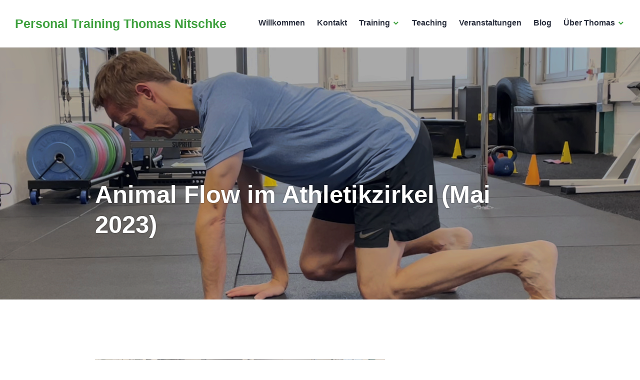

--- FILE ---
content_type: text/html; charset=UTF-8
request_url: https://t-nitschke.de/events/animal-flow-im-athletikzirkel-mai-2023/
body_size: 50950
content:
<!DOCTYPE html><html lang="de"><head><meta charset="UTF-8"><meta name="viewport" content="width=device-width, initial-scale=1"><link rel="profile" href="http://gmpg.org/xfn/11"><link rel="pingback" href="https://t-nitschke.de/xmlrpc.php"><meta name='robots' content='index, follow, max-image-preview:large, max-snippet:-1, max-video-preview:-1' /><title>Animal Flow im Athletikzirkel (Mai 2023)</title><meta name="description" content="Eine Stunde Animal Flow für Einsteigerinnen und Einsteiger im Athletikzirkel Walldorf. Spaß an Bewegung, Ausprobieren, Üben." /><link rel="canonical" href="https://t-nitschke.de/events/animal-flow-im-athletikzirkel-mai-2023/" /><meta property="og:locale" content="de_DE" /><meta property="og:type" content="article" /><meta property="og:title" content="Animal Flow im Athletikzirkel (Mai 2023)" /><meta property="og:description" content="Eine Stunde Animal Flow für Einsteigerinnen und Einsteiger im Athletikzirkel Walldorf. Spaß an Bewegung, Ausprobieren, Üben." /><meta property="og:url" content="https://t-nitschke.de/events/animal-flow-im-athletikzirkel-mai-2023/" /><meta property="og:site_name" content="Personal Training Thomas Nitschke" /><meta property="article:publisher" content="http://www.facebook.com/pt.tom.n" /><meta property="og:image" content="https://t-nitschke.de/wp-content/uploads/2023/04/beast.png" /><meta property="og:image:width" content="1252" /><meta property="og:image:height" content="704" /><meta property="og:image:type" content="image/png" /><meta name="twitter:card" content="summary_large_image" /><meta name="twitter:site" content="@pttomn" /><meta name="twitter:label1" content="Geschätzte Lesezeit" /><meta name="twitter:data1" content="1 Minute" /> <script type="application/ld+json" class="yoast-schema-graph">{"@context":"https://schema.org","@graph":[{"@type":"WebPage","@id":"https://t-nitschke.de/events/animal-flow-im-athletikzirkel-mai-2023/","url":"https://t-nitschke.de/events/animal-flow-im-athletikzirkel-mai-2023/","name":"Animal Flow im Athletikzirkel (Mai 2023)","isPartOf":{"@id":"https://t-nitschke.de/#website"},"primaryImageOfPage":{"@id":"https://t-nitschke.de/events/animal-flow-im-athletikzirkel-mai-2023/#primaryimage"},"image":{"@id":"https://t-nitschke.de/events/animal-flow-im-athletikzirkel-mai-2023/#primaryimage"},"thumbnailUrl":"https://t-nitschke.de/wp-content/uploads/2023/04/beast.png","datePublished":"2023-05-06T11:48:02+00:00","description":"Eine Stunde Animal Flow für Einsteigerinnen und Einsteiger im Athletikzirkel Walldorf. Spaß an Bewegung, Ausprobieren, Üben.","breadcrumb":{"@id":"https://t-nitschke.de/events/animal-flow-im-athletikzirkel-mai-2023/#breadcrumb"},"inLanguage":"de","potentialAction":[{"@type":"ReadAction","target":["https://t-nitschke.de/events/animal-flow-im-athletikzirkel-mai-2023/"]}]},{"@type":"ImageObject","inLanguage":"de","@id":"https://t-nitschke.de/events/animal-flow-im-athletikzirkel-mai-2023/#primaryimage","url":"https://t-nitschke.de/wp-content/uploads/2023/04/beast.png","contentUrl":"https://t-nitschke.de/wp-content/uploads/2023/04/beast.png","width":1252,"height":704},{"@type":"BreadcrumbList","@id":"https://t-nitschke.de/events/animal-flow-im-athletikzirkel-mai-2023/#breadcrumb","itemListElement":[{"@type":"ListItem","position":1,"name":"Startseite","item":"https://t-nitschke.de/"},{"@type":"ListItem","position":2,"name":"Veranstaltungen","item":"https://t-nitschke.de/veranstaltungen/"},{"@type":"ListItem","position":3,"name":"Animal Flow im Athletikzirkel (Mai 2023)"}]},{"@type":"WebSite","@id":"https://t-nitschke.de/#website","url":"https://t-nitschke.de/","name":"Personal Training Thomas Nitschke","description":"Gesund bewegen - Gesundbewegen","publisher":{"@id":"https://t-nitschke.de/#organization"},"potentialAction":[{"@type":"SearchAction","target":{"@type":"EntryPoint","urlTemplate":"https://t-nitschke.de/?s={search_term_string}"},"query-input":{"@type":"PropertyValueSpecification","valueRequired":true,"valueName":"search_term_string"}}],"inLanguage":"de"},{"@type":"Organization","@id":"https://t-nitschke.de/#organization","name":"Personal Training Thomas Nitschke","url":"https://t-nitschke.de/","logo":{"@type":"ImageObject","inLanguage":"de","@id":"https://t-nitschke.de/#/schema/logo/image/","url":"https://t-nitschke.de/wp-content/uploads/2018/09/pt_tt_512.jpg","contentUrl":"https://t-nitschke.de/wp-content/uploads/2018/09/pt_tt_512.jpg","width":512,"height":512,"caption":"Personal Training Thomas Nitschke"},"image":{"@id":"https://t-nitschke.de/#/schema/logo/image/"},"sameAs":["http://www.facebook.com/pt.tom.n","https://x.com/pttomn","https://www.instagram.com/pttomn/","https://de.linkedin.com/in/thomas-nitschke-4310b18"]}]}</script> <link rel='dns-prefetch' href='//stats.wp.com' /><link rel='dns-prefetch' href='//v0.wordpress.com' /><link rel='preconnect' href='//c0.wp.com' /><link rel="alternate" type="application/rss+xml" title="Personal Training Thomas Nitschke &raquo; Feed" href="https://t-nitschke.de/feed/" /><link rel="alternate" type="application/rss+xml" title="Personal Training Thomas Nitschke &raquo; Kommentar-Feed" href="https://t-nitschke.de/comments/feed/" /><link rel="alternate" title="oEmbed (JSON)" type="application/json+oembed" href="https://t-nitschke.de/wp-json/oembed/1.0/embed?url=https%3A%2F%2Ft-nitschke.de%2Fevents%2Fanimal-flow-im-athletikzirkel-mai-2023%2F" /><link rel="alternate" title="oEmbed (XML)" type="text/xml+oembed" href="https://t-nitschke.de/wp-json/oembed/1.0/embed?url=https%3A%2F%2Ft-nitschke.de%2Fevents%2Fanimal-flow-im-athletikzirkel-mai-2023%2F&#038;format=xml" /><style id='wp-img-auto-sizes-contain-inline-css' type='text/css'>img:is([sizes=auto i],[sizes^="auto," i]){contain-intrinsic-size:3000px 1500px}
/*# sourceURL=wp-img-auto-sizes-contain-inline-css */</style><link rel='stylesheet' id='jetpack_related-posts-css' href='https://t-nitschke.de/wp-content/cache/autoptimize/css/autoptimize_single_1aad49255938b135ec4f8b3ce93990bf.css?ver=20240116' type='text/css' media='all' /><style id='wp-block-library-inline-css' type='text/css'>:root{--wp-block-synced-color:#7a00df;--wp-block-synced-color--rgb:122,0,223;--wp-bound-block-color:var(--wp-block-synced-color);--wp-editor-canvas-background:#ddd;--wp-admin-theme-color:#007cba;--wp-admin-theme-color--rgb:0,124,186;--wp-admin-theme-color-darker-10:#006ba1;--wp-admin-theme-color-darker-10--rgb:0,107,160.5;--wp-admin-theme-color-darker-20:#005a87;--wp-admin-theme-color-darker-20--rgb:0,90,135;--wp-admin-border-width-focus:2px}@media (min-resolution:192dpi){:root{--wp-admin-border-width-focus:1.5px}}.wp-element-button{cursor:pointer}:root .has-very-light-gray-background-color{background-color:#eee}:root .has-very-dark-gray-background-color{background-color:#313131}:root .has-very-light-gray-color{color:#eee}:root .has-very-dark-gray-color{color:#313131}:root .has-vivid-green-cyan-to-vivid-cyan-blue-gradient-background{background:linear-gradient(135deg,#00d084,#0693e3)}:root .has-purple-crush-gradient-background{background:linear-gradient(135deg,#34e2e4,#4721fb 50%,#ab1dfe)}:root .has-hazy-dawn-gradient-background{background:linear-gradient(135deg,#faaca8,#dad0ec)}:root .has-subdued-olive-gradient-background{background:linear-gradient(135deg,#fafae1,#67a671)}:root .has-atomic-cream-gradient-background{background:linear-gradient(135deg,#fdd79a,#004a59)}:root .has-nightshade-gradient-background{background:linear-gradient(135deg,#330968,#31cdcf)}:root .has-midnight-gradient-background{background:linear-gradient(135deg,#020381,#2874fc)}:root{--wp--preset--font-size--normal:16px;--wp--preset--font-size--huge:42px}.has-regular-font-size{font-size:1em}.has-larger-font-size{font-size:2.625em}.has-normal-font-size{font-size:var(--wp--preset--font-size--normal)}.has-huge-font-size{font-size:var(--wp--preset--font-size--huge)}.has-text-align-center{text-align:center}.has-text-align-left{text-align:left}.has-text-align-right{text-align:right}.has-fit-text{white-space:nowrap!important}#end-resizable-editor-section{display:none}.aligncenter{clear:both}.items-justified-left{justify-content:flex-start}.items-justified-center{justify-content:center}.items-justified-right{justify-content:flex-end}.items-justified-space-between{justify-content:space-between}.screen-reader-text{border:0;clip-path:inset(50%);height:1px;margin:-1px;overflow:hidden;padding:0;position:absolute;width:1px;word-wrap:normal!important}.screen-reader-text:focus{background-color:#ddd;clip-path:none;color:#444;display:block;font-size:1em;height:auto;left:5px;line-height:normal;padding:15px 23px 14px;text-decoration:none;top:5px;width:auto;z-index:100000}html :where(.has-border-color){border-style:solid}html :where([style*=border-top-color]){border-top-style:solid}html :where([style*=border-right-color]){border-right-style:solid}html :where([style*=border-bottom-color]){border-bottom-style:solid}html :where([style*=border-left-color]){border-left-style:solid}html :where([style*=border-width]){border-style:solid}html :where([style*=border-top-width]){border-top-style:solid}html :where([style*=border-right-width]){border-right-style:solid}html :where([style*=border-bottom-width]){border-bottom-style:solid}html :where([style*=border-left-width]){border-left-style:solid}html :where(img[class*=wp-image-]){height:auto;max-width:100%}:where(figure){margin:0 0 1em}html :where(.is-position-sticky){--wp-admin--admin-bar--position-offset:var(--wp-admin--admin-bar--height,0px)}@media screen and (max-width:600px){html :where(.is-position-sticky){--wp-admin--admin-bar--position-offset:0px}}

/*# sourceURL=wp-block-library-inline-css */</style><style id='global-styles-inline-css' type='text/css'>:root{--wp--preset--aspect-ratio--square: 1;--wp--preset--aspect-ratio--4-3: 4/3;--wp--preset--aspect-ratio--3-4: 3/4;--wp--preset--aspect-ratio--3-2: 3/2;--wp--preset--aspect-ratio--2-3: 2/3;--wp--preset--aspect-ratio--16-9: 16/9;--wp--preset--aspect-ratio--9-16: 9/16;--wp--preset--color--black: #000000;--wp--preset--color--cyan-bluish-gray: #abb8c3;--wp--preset--color--white: #fff;--wp--preset--color--pale-pink: #f78da7;--wp--preset--color--vivid-red: #cf2e2e;--wp--preset--color--luminous-vivid-orange: #ff6900;--wp--preset--color--luminous-vivid-amber: #fcb900;--wp--preset--color--light-green-cyan: #7bdcb5;--wp--preset--color--vivid-green-cyan: #00d084;--wp--preset--color--pale-cyan-blue: #8ed1fc;--wp--preset--color--vivid-cyan-blue: #0693e3;--wp--preset--color--vivid-purple: #9b51e0;--wp--preset--color--blue: #3e69dc;--wp--preset--color--dark-gray: #2c313f;--wp--preset--color--medium-gray: #73757D;--wp--preset--color--light-gray: #f3f3f3;--wp--preset--gradient--vivid-cyan-blue-to-vivid-purple: linear-gradient(135deg,rgb(6,147,227) 0%,rgb(155,81,224) 100%);--wp--preset--gradient--light-green-cyan-to-vivid-green-cyan: linear-gradient(135deg,rgb(122,220,180) 0%,rgb(0,208,130) 100%);--wp--preset--gradient--luminous-vivid-amber-to-luminous-vivid-orange: linear-gradient(135deg,rgb(252,185,0) 0%,rgb(255,105,0) 100%);--wp--preset--gradient--luminous-vivid-orange-to-vivid-red: linear-gradient(135deg,rgb(255,105,0) 0%,rgb(207,46,46) 100%);--wp--preset--gradient--very-light-gray-to-cyan-bluish-gray: linear-gradient(135deg,rgb(238,238,238) 0%,rgb(169,184,195) 100%);--wp--preset--gradient--cool-to-warm-spectrum: linear-gradient(135deg,rgb(74,234,220) 0%,rgb(151,120,209) 20%,rgb(207,42,186) 40%,rgb(238,44,130) 60%,rgb(251,105,98) 80%,rgb(254,248,76) 100%);--wp--preset--gradient--blush-light-purple: linear-gradient(135deg,rgb(255,206,236) 0%,rgb(152,150,240) 100%);--wp--preset--gradient--blush-bordeaux: linear-gradient(135deg,rgb(254,205,165) 0%,rgb(254,45,45) 50%,rgb(107,0,62) 100%);--wp--preset--gradient--luminous-dusk: linear-gradient(135deg,rgb(255,203,112) 0%,rgb(199,81,192) 50%,rgb(65,88,208) 100%);--wp--preset--gradient--pale-ocean: linear-gradient(135deg,rgb(255,245,203) 0%,rgb(182,227,212) 50%,rgb(51,167,181) 100%);--wp--preset--gradient--electric-grass: linear-gradient(135deg,rgb(202,248,128) 0%,rgb(113,206,126) 100%);--wp--preset--gradient--midnight: linear-gradient(135deg,rgb(2,3,129) 0%,rgb(40,116,252) 100%);--wp--preset--font-size--small: 13px;--wp--preset--font-size--medium: 20px;--wp--preset--font-size--large: 36px;--wp--preset--font-size--x-large: 42px;--wp--preset--spacing--20: 0.44rem;--wp--preset--spacing--30: 0.67rem;--wp--preset--spacing--40: 1rem;--wp--preset--spacing--50: 1.5rem;--wp--preset--spacing--60: 2.25rem;--wp--preset--spacing--70: 3.38rem;--wp--preset--spacing--80: 5.06rem;--wp--preset--shadow--natural: 6px 6px 9px rgba(0, 0, 0, 0.2);--wp--preset--shadow--deep: 12px 12px 50px rgba(0, 0, 0, 0.4);--wp--preset--shadow--sharp: 6px 6px 0px rgba(0, 0, 0, 0.2);--wp--preset--shadow--outlined: 6px 6px 0px -3px rgb(255, 255, 255), 6px 6px rgb(0, 0, 0);--wp--preset--shadow--crisp: 6px 6px 0px rgb(0, 0, 0);}:where(.is-layout-flex){gap: 0.5em;}:where(.is-layout-grid){gap: 0.5em;}body .is-layout-flex{display: flex;}.is-layout-flex{flex-wrap: wrap;align-items: center;}.is-layout-flex > :is(*, div){margin: 0;}body .is-layout-grid{display: grid;}.is-layout-grid > :is(*, div){margin: 0;}:where(.wp-block-columns.is-layout-flex){gap: 2em;}:where(.wp-block-columns.is-layout-grid){gap: 2em;}:where(.wp-block-post-template.is-layout-flex){gap: 1.25em;}:where(.wp-block-post-template.is-layout-grid){gap: 1.25em;}.has-black-color{color: var(--wp--preset--color--black) !important;}.has-cyan-bluish-gray-color{color: var(--wp--preset--color--cyan-bluish-gray) !important;}.has-white-color{color: var(--wp--preset--color--white) !important;}.has-pale-pink-color{color: var(--wp--preset--color--pale-pink) !important;}.has-vivid-red-color{color: var(--wp--preset--color--vivid-red) !important;}.has-luminous-vivid-orange-color{color: var(--wp--preset--color--luminous-vivid-orange) !important;}.has-luminous-vivid-amber-color{color: var(--wp--preset--color--luminous-vivid-amber) !important;}.has-light-green-cyan-color{color: var(--wp--preset--color--light-green-cyan) !important;}.has-vivid-green-cyan-color{color: var(--wp--preset--color--vivid-green-cyan) !important;}.has-pale-cyan-blue-color{color: var(--wp--preset--color--pale-cyan-blue) !important;}.has-vivid-cyan-blue-color{color: var(--wp--preset--color--vivid-cyan-blue) !important;}.has-vivid-purple-color{color: var(--wp--preset--color--vivid-purple) !important;}.has-black-background-color{background-color: var(--wp--preset--color--black) !important;}.has-cyan-bluish-gray-background-color{background-color: var(--wp--preset--color--cyan-bluish-gray) !important;}.has-white-background-color{background-color: var(--wp--preset--color--white) !important;}.has-pale-pink-background-color{background-color: var(--wp--preset--color--pale-pink) !important;}.has-vivid-red-background-color{background-color: var(--wp--preset--color--vivid-red) !important;}.has-luminous-vivid-orange-background-color{background-color: var(--wp--preset--color--luminous-vivid-orange) !important;}.has-luminous-vivid-amber-background-color{background-color: var(--wp--preset--color--luminous-vivid-amber) !important;}.has-light-green-cyan-background-color{background-color: var(--wp--preset--color--light-green-cyan) !important;}.has-vivid-green-cyan-background-color{background-color: var(--wp--preset--color--vivid-green-cyan) !important;}.has-pale-cyan-blue-background-color{background-color: var(--wp--preset--color--pale-cyan-blue) !important;}.has-vivid-cyan-blue-background-color{background-color: var(--wp--preset--color--vivid-cyan-blue) !important;}.has-vivid-purple-background-color{background-color: var(--wp--preset--color--vivid-purple) !important;}.has-black-border-color{border-color: var(--wp--preset--color--black) !important;}.has-cyan-bluish-gray-border-color{border-color: var(--wp--preset--color--cyan-bluish-gray) !important;}.has-white-border-color{border-color: var(--wp--preset--color--white) !important;}.has-pale-pink-border-color{border-color: var(--wp--preset--color--pale-pink) !important;}.has-vivid-red-border-color{border-color: var(--wp--preset--color--vivid-red) !important;}.has-luminous-vivid-orange-border-color{border-color: var(--wp--preset--color--luminous-vivid-orange) !important;}.has-luminous-vivid-amber-border-color{border-color: var(--wp--preset--color--luminous-vivid-amber) !important;}.has-light-green-cyan-border-color{border-color: var(--wp--preset--color--light-green-cyan) !important;}.has-vivid-green-cyan-border-color{border-color: var(--wp--preset--color--vivid-green-cyan) !important;}.has-pale-cyan-blue-border-color{border-color: var(--wp--preset--color--pale-cyan-blue) !important;}.has-vivid-cyan-blue-border-color{border-color: var(--wp--preset--color--vivid-cyan-blue) !important;}.has-vivid-purple-border-color{border-color: var(--wp--preset--color--vivid-purple) !important;}.has-vivid-cyan-blue-to-vivid-purple-gradient-background{background: var(--wp--preset--gradient--vivid-cyan-blue-to-vivid-purple) !important;}.has-light-green-cyan-to-vivid-green-cyan-gradient-background{background: var(--wp--preset--gradient--light-green-cyan-to-vivid-green-cyan) !important;}.has-luminous-vivid-amber-to-luminous-vivid-orange-gradient-background{background: var(--wp--preset--gradient--luminous-vivid-amber-to-luminous-vivid-orange) !important;}.has-luminous-vivid-orange-to-vivid-red-gradient-background{background: var(--wp--preset--gradient--luminous-vivid-orange-to-vivid-red) !important;}.has-very-light-gray-to-cyan-bluish-gray-gradient-background{background: var(--wp--preset--gradient--very-light-gray-to-cyan-bluish-gray) !important;}.has-cool-to-warm-spectrum-gradient-background{background: var(--wp--preset--gradient--cool-to-warm-spectrum) !important;}.has-blush-light-purple-gradient-background{background: var(--wp--preset--gradient--blush-light-purple) !important;}.has-blush-bordeaux-gradient-background{background: var(--wp--preset--gradient--blush-bordeaux) !important;}.has-luminous-dusk-gradient-background{background: var(--wp--preset--gradient--luminous-dusk) !important;}.has-pale-ocean-gradient-background{background: var(--wp--preset--gradient--pale-ocean) !important;}.has-electric-grass-gradient-background{background: var(--wp--preset--gradient--electric-grass) !important;}.has-midnight-gradient-background{background: var(--wp--preset--gradient--midnight) !important;}.has-small-font-size{font-size: var(--wp--preset--font-size--small) !important;}.has-medium-font-size{font-size: var(--wp--preset--font-size--medium) !important;}.has-large-font-size{font-size: var(--wp--preset--font-size--large) !important;}.has-x-large-font-size{font-size: var(--wp--preset--font-size--x-large) !important;}
/*# sourceURL=global-styles-inline-css */</style><style id='classic-theme-styles-inline-css' type='text/css'>/*! This file is auto-generated */
.wp-block-button__link{color:#fff;background-color:#32373c;border-radius:9999px;box-shadow:none;text-decoration:none;padding:calc(.667em + 2px) calc(1.333em + 2px);font-size:1.125em}.wp-block-file__button{background:#32373c;color:#fff;text-decoration:none}
/*# sourceURL=/wp-includes/css/classic-themes.min.css */</style><link rel='stylesheet' id='ditty-news-ticker-font-css' href='https://t-nitschke.de/wp-content/cache/autoptimize/css/autoptimize_single_15a5edb399271f812847871978ee6cf5.css?ver=3.1.59' type='text/css' media='all' /><link rel='stylesheet' id='ditty-news-ticker-css' href='https://t-nitschke.de/wp-content/cache/autoptimize/css/autoptimize_single_1c86eae769594960ac0ca2c97f1e0fd8.css?ver=3.1.59' type='text/css' media='all' /><link rel='stylesheet' id='ditty-displays-css' href='https://t-nitschke.de/wp-content/cache/autoptimize/css/autoptimize_single_a64f437fd56d63d8cb7e0736d52a7dad.css?ver=3.1.59' type='text/css' media='all' /><link rel='stylesheet' id='ditty-fontawesome-css' href='https://t-nitschke.de/wp-content/cache/autoptimize/css/autoptimize_single_55a54f958c00ab3123d151720e46c3d8.css?ver=6.4.0' type='text/css' media='' /><link rel='stylesheet' id='events-manager-css' href='https://t-nitschke.de/wp-content/plugins/events-manager/includes/css/events-manager.min.css?ver=7.2.3' type='text/css' media='all' /><link rel='stylesheet' id='widgets-on-pages-css' href='https://t-nitschke.de/wp-content/cache/autoptimize/css/autoptimize_single_713672a3c6ece71e068926b13ae1e55e.css?ver=1.4.0' type='text/css' media='all' /><link rel='stylesheet' id='genericons-css' href='https://t-nitschke.de/wp-content/cache/autoptimize/css/autoptimize_single_6caff7e9361823e3f5f93c9672c2670d.css?ver=3.1' type='text/css' media='all' /><link rel='stylesheet' id='shoreditch-style-css' href='https://t-nitschke.de/wp-content/cache/autoptimize/css/autoptimize_single_9f1c813a40e9edbe7804003f5c82795f.css?ver=647078153a018095fcb86220f3b81562' type='text/css' media='all' /><style id='shoreditch-style-inline-css' type='text/css'>.post-navigation .nav-previous { background-image: url(https://t-nitschke.de/wp-content/uploads/2023/04/beast.png); text-shadow: 0 0 0.15em rgba(0, 0, 0, 0.5); }
			.post-navigation .nav-previous .post-title,
			.post-navigation .nav-previous a:focus .post-title,
			.post-navigation .nav-previous a:hover .post-title { color: #fff; }
			.post-navigation .nav-previous .meta-nav { color: rgba(255, 255, 255, 0.75); }
			.post-navigation .nav-previous a { background-color: rgba(0, 0, 0, 0.2); border: 0; }
			.post-navigation .nav-previous a:focus,
			.post-navigation .nav-previous a:hover { background-color: rgba(0, 0, 0, 0.4); }
		
			.post-navigation .nav-next { background-image: url(https://t-nitschke.de/wp-content/uploads/2023/04/beast.png); text-shadow: 0 0 0.15em rgba(0, 0, 0, 0.5); }
			.post-navigation .nav-next .post-title,
			.post-navigation .nav-next a:focus .post-title,
			.post-navigation .nav-next a:hover .post-title { color: #fff; }
			.post-navigation .nav-next .meta-nav { color: rgba(255, 255, 255, 0.75); }
			.post-navigation .nav-next a { background-color: rgba(0, 0, 0, 0.2); border: 0; }
			.post-navigation .nav-next a:focus,
			.post-navigation .nav-next a:hover { background-color: rgba(0, 0, 0, 0.4); }
		
.byline { clip: rect(1px, 1px, 1px, 1px); height: 1px; position: absolute; overflow: hidden; width: 1px; }
/*# sourceURL=shoreditch-style-inline-css */</style><link rel='stylesheet' id='shoreditch-block-style-css' href='https://t-nitschke.de/wp-content/cache/autoptimize/css/autoptimize_single_7fd783355016a74160c433ca4900b784.css?ver=20181018' type='text/css' media='all' /><link rel='stylesheet' id='jetpack-social-menu-css' href='https://t-nitschke.de/wp-content/cache/autoptimize/css/autoptimize_single_5f0f23c8d660f9a44b6d096da5e80226.css?ver=1.0' type='text/css' media='all' /> <script type="text/javascript" id="jetpack_related-posts-js-extra">var related_posts_js_options = {"post_heading":"h4"};
//# sourceURL=jetpack_related-posts-js-extra</script> <script type="text/javascript" src="https://t-nitschke.de/wp-content/plugins/jetpack/_inc/build/related-posts/related-posts.min.js?ver=20240116" id="jetpack_related-posts-js"></script> <script type="text/javascript" src="https://t-nitschke.de/wp-includes/js/jquery/jquery.min.js?ver=3.7.1" id="jquery-core-js"></script> <script type="text/javascript" src="https://t-nitschke.de/wp-includes/js/jquery/jquery-migrate.min.js?ver=3.4.1" id="jquery-migrate-js"></script> <script type="text/javascript" src="https://t-nitschke.de/wp-includes/js/jquery/ui/core.min.js?ver=1.13.3" id="jquery-ui-core-js"></script> <script type="text/javascript" src="https://t-nitschke.de/wp-includes/js/jquery/ui/mouse.min.js?ver=1.13.3" id="jquery-ui-mouse-js"></script> <script type="text/javascript" src="https://t-nitschke.de/wp-includes/js/jquery/ui/sortable.min.js?ver=1.13.3" id="jquery-ui-sortable-js"></script> <script type="text/javascript" src="https://t-nitschke.de/wp-includes/js/jquery/ui/datepicker.min.js?ver=1.13.3" id="jquery-ui-datepicker-js"></script> <script type="text/javascript" id="jquery-ui-datepicker-js-after">jQuery(function(jQuery){jQuery.datepicker.setDefaults({"closeText":"Schlie\u00dfen","currentText":"Heute","monthNames":["Januar","Februar","M\u00e4rz","April","Mai","Juni","Juli","August","September","Oktober","November","Dezember"],"monthNamesShort":["Jan.","Feb.","M\u00e4rz","Apr.","Mai","Juni","Juli","Aug.","Sep.","Okt.","Nov.","Dez."],"nextText":"Weiter","prevText":"Zur\u00fcck","dayNames":["Sonntag","Montag","Dienstag","Mittwoch","Donnerstag","Freitag","Samstag"],"dayNamesShort":["So.","Mo.","Di.","Mi.","Do.","Fr.","Sa."],"dayNamesMin":["S","M","D","M","D","F","S"],"dateFormat":"d. MM yy","firstDay":1,"isRTL":false});});
//# sourceURL=jquery-ui-datepicker-js-after</script> <script type="text/javascript" src="https://t-nitschke.de/wp-includes/js/jquery/ui/resizable.min.js?ver=1.13.3" id="jquery-ui-resizable-js"></script> <script type="text/javascript" src="https://t-nitschke.de/wp-includes/js/jquery/ui/draggable.min.js?ver=1.13.3" id="jquery-ui-draggable-js"></script> <script type="text/javascript" src="https://t-nitschke.de/wp-includes/js/jquery/ui/controlgroup.min.js?ver=1.13.3" id="jquery-ui-controlgroup-js"></script> <script type="text/javascript" src="https://t-nitschke.de/wp-includes/js/jquery/ui/checkboxradio.min.js?ver=1.13.3" id="jquery-ui-checkboxradio-js"></script> <script type="text/javascript" src="https://t-nitschke.de/wp-includes/js/jquery/ui/button.min.js?ver=1.13.3" id="jquery-ui-button-js"></script> <script type="text/javascript" src="https://t-nitschke.de/wp-includes/js/jquery/ui/dialog.min.js?ver=1.13.3" id="jquery-ui-dialog-js"></script> <script type="text/javascript" id="events-manager-js-extra">var EM = {"ajaxurl":"https://t-nitschke.de/wp-admin/admin-ajax.php","locationajaxurl":"https://t-nitschke.de/wp-admin/admin-ajax.php?action=locations_search","firstDay":"1","locale":"de","dateFormat":"yy-mm-dd","ui_css":"https://t-nitschke.de/wp-content/plugins/events-manager/includes/css/jquery-ui/build.min.css","show24hours":"1","is_ssl":"1","autocomplete_limit":"10","calendar":{"breakpoints":{"small":560,"medium":908,"large":false},"month_format":"M Y"},"phone":"","datepicker":{"format":"d.m.Y","locale":"de"},"search":{"breakpoints":{"small":650,"medium":850,"full":false}},"url":"https://t-nitschke.de/wp-content/plugins/events-manager","assets":{"input.em-uploader":{"js":{"em-uploader":{"url":"https://t-nitschke.de/wp-content/plugins/events-manager/includes/js/em-uploader.js?v=7.2.3","event":"em_uploader_ready"}}},".em-event-editor":{"js":{"event-editor":{"url":"https://t-nitschke.de/wp-content/plugins/events-manager/includes/js/events-manager-event-editor.js?v=7.2.3","event":"em_event_editor_ready"}},"css":{"event-editor":"https://t-nitschke.de/wp-content/plugins/events-manager/includes/css/events-manager-event-editor.min.css?v=7.2.3"}},".em-recurrence-sets, .em-timezone":{"js":{"luxon":{"url":"luxon/luxon.js?v=7.2.3","event":"em_luxon_ready"}}},".em-booking-form, #em-booking-form, .em-booking-recurring, .em-event-booking-form":{"js":{"em-bookings":{"url":"https://t-nitschke.de/wp-content/plugins/events-manager/includes/js/bookingsform.js?v=7.2.3","event":"em_booking_form_js_loaded"}}},"#em-opt-archetypes":{"js":{"archetypes":"https://t-nitschke.de/wp-content/plugins/events-manager/includes/js/admin-archetype-editor.js?v=7.2.3","archetypes_ms":"https://t-nitschke.de/wp-content/plugins/events-manager/includes/js/admin-archetypes.js?v=7.2.3","qs":"qs/qs.js?v=7.2.3"}}},"cached":"1","google_maps_api":"AIzaSyC_zxrtIBRsEuJ12DXqEMwL3D8Z9Jjs-kk","txt_search":"Suche","txt_searching":"Suche...","txt_loading":"Wird geladen\u00a0\u2026"};
//# sourceURL=events-manager-js-extra</script> <script type="text/javascript" src="https://t-nitschke.de/wp-content/plugins/events-manager/includes/js/events-manager.js?ver=7.2.3" id="events-manager-js"></script> <script type="text/javascript" src="https://t-nitschke.de/wp-content/plugins/events-manager/includes/external/flatpickr/l10n/de.js?ver=7.2.3" id="em-flatpickr-localization-js"></script> <link rel="https://api.w.org/" href="https://t-nitschke.de/wp-json/" /><link rel="EditURI" type="application/rsd+xml" title="RSD" href="https://t-nitschke.de/xmlrpc.php?rsd" /> <script src="https://cloud.ccm19.de/app.js?apiKey=a1f8064619a905a656e4b1f466b7b78a3244062adeb0eb13&amp;domain=694003bfe615742df1007c02" referrerpolicy="origin"></script> <style>img#wpstats{display:none}</style><style type="text/css">.site-title a,
		.site-description {
			color: #3da03d;
		}</style> <script>(()=>{var o=[],i={};["on","off","toggle","show"].forEach((l=>{i[l]=function(){o.push([l,arguments])}})),window.Boxzilla=i,window.boxzilla_queue=o})();</script><link rel="icon" href="https://t-nitschke.de/wp-content/uploads/2018/09/cropped-pt_tt_512-32x32.jpg" sizes="32x32" /><link rel="icon" href="https://t-nitschke.de/wp-content/uploads/2018/09/cropped-pt_tt_512-192x192.jpg" sizes="192x192" /><link rel="apple-touch-icon" href="https://t-nitschke.de/wp-content/uploads/2018/09/cropped-pt_tt_512-180x180.jpg" /><meta name="msapplication-TileImage" content="https://t-nitschke.de/wp-content/uploads/2018/09/cropped-pt_tt_512-270x270.jpg" /><style type="text/css" id="wp-custom-css">/*
Willkommen bei den Individuellen CSS

Wie es funktioniert, steht unter http://wp.me/PEmnE-Bt
*/
.featured-content .hentry.has-post-thumbnail {
	height: 600px;
}</style></head><body class="wp-singular event-template-default single single-event postid-984 wp-embed-responsive wp-theme-shoreditch-wpcom sticky-header author-hidden"><div id="page" class="site"> <a class="skip-link screen-reader-text" href="#content">Zum Inhalt springen</a><header id="masthead" class="site-header" role="banner"><div class="site-header-wrapper"><div class="site-branding"><p class="site-title"><a href="https://t-nitschke.de/" rel="home">Personal Training Thomas Nitschke</a></p><p class="site-description">Gesund bewegen &#8211; Gesundbewegen</p></div> <button id="menu-toggle" class="menu-toggle">Menü</button><div id="site-menu" class="site-menu"><nav id="site-navigation" class="main-navigation" role="navigation" aria-label="Primäres Menü"><div class="menu-personal-training-container"><ul id="menu-personal-training" class="primary-menu"><li id="menu-item-8" class="menu-item menu-item-type-post_type menu-item-object-page menu-item-home menu-item-8"><a href="https://t-nitschke.de/">Willkommen</a></li><li id="menu-item-170" class="menu-item menu-item-type-post_type menu-item-object-page menu-item-170"><a href="https://t-nitschke.de/kontakt/">Kontakt</a></li><li id="menu-item-13" class="menu-item menu-item-type-post_type menu-item-object-page menu-item-has-children menu-item-13"><a href="https://t-nitschke.de/leistungen/">Training</a><ul class="sub-menu"><li id="menu-item-17" class="menu-item menu-item-type-post_type menu-item-object-page menu-item-17"><a href="https://t-nitschke.de/leistungen/personal-training/">Personal Training</a></li><li id="menu-item-89" class="menu-item menu-item-type-post_type menu-item-object-page menu-item-89"><a href="https://t-nitschke.de/leistungen/kleinstgruppe/">Kleinstgruppe</a></li><li id="menu-item-88" class="menu-item menu-item-type-post_type menu-item-object-page menu-item-88"><a href="https://t-nitschke.de/leistungen/kurse/">Kurse</a></li><li id="menu-item-193" class="menu-item menu-item-type-post_type menu-item-object-page menu-item-193"><a href="https://t-nitschke.de/gutschein/">Gutschein</a></li><li id="menu-item-415" class="menu-item menu-item-type-post_type menu-item-object-page menu-item-415"><a href="https://t-nitschke.de/leistungen/workshops/">Workshops</a></li></ul></li><li id="menu-item-378" class="menu-item menu-item-type-post_type menu-item-object-page menu-item-378"><a href="https://t-nitschke.de/leistungen/weiterbildung/">Teaching</a></li><li id="menu-item-521" class="menu-item menu-item-type-post_type menu-item-object-page menu-item-521"><a href="https://t-nitschke.de/veranstaltungen/">Veranstaltungen</a></li><li id="menu-item-36" class="menu-item menu-item-type-post_type menu-item-object-page current_page_parent menu-item-36"><a href="https://t-nitschke.de/blog/">Blog</a></li><li id="menu-item-86" class="menu-item menu-item-type-post_type menu-item-object-page menu-item-has-children menu-item-86"><a href="https://t-nitschke.de/thomas/">Über Thomas</a><ul class="sub-menu"><li id="menu-item-110" class="menu-item menu-item-type-post_type menu-item-object-page menu-item-110"><a href="https://t-nitschke.de/thomas/philosophie/">Philosophie</a></li><li id="menu-item-87" class="menu-item menu-item-type-post_type menu-item-object-page menu-item-87"><a href="https://t-nitschke.de/thomas/ausbildung/">Ausbildung</a></li><li id="menu-item-764" class="menu-item menu-item-type-post_type menu-item-object-page menu-item-764"><a href="https://t-nitschke.de/thomas/partner/">Partner</a></li></ul></li></ul></div></nav></div></div></header><div id="content" class="site-content"><div class="entry-hero"  style="background-image: url('https://t-nitschke.de/wp-content/uploads/2023/04/beast.png');"><div class="entry-hero-wrapper"><h1 class="entry-title">Animal Flow im Athletikzirkel (Mai 2023)</h1></div></div><div class="site-content-wrapper"><div id="primary" class="content-area"><main id="main" class="site-main" role="main"><article id="post-984" class="post-984 event type-event status-publish has-post-thumbnail hentry event-categories-animal-flow"><div class="hentry-wrapper"><div class="entry-content"><div class="em em-view-container" id="em-view-6" data-view="event"><div class="em pixelbones em-item em-item-single em-event em-event-single em-event-48 " id="em-event-6" data-view-id="6"><section class="em-item-header"  style="--default-border:#FFFFFF;"><div class="em-item-image "> <img src='https://t-nitschke.de/wp-content/uploads/2023/04/beast.png' alt='Animal Flow im Athletikzirkel (Mai 2023)'/></div><div class="em-item-meta"><section class="em-item-meta-column"><section class="em-event-when"><h3>Wann</h3><div class="em-item-meta-line em-event-date em-event-meta-datetime"> <span class="em-icon-calendar em-icon"></span> 31.05.23&nbsp;&nbsp;&nbsp;&nbsp;</div><div class="em-item-meta-line em-event-time em-event-meta-datetime"> <span class="em-icon-clock em-icon"></span> 19:20 - 20:20</div> <button type="button" class="em-event-add-to-calendar em-tooltip-ddm em-clickable input" data-button-width="match" data-tooltip-class="em-add-to-calendar-tooltip" data-content="em-event-add-to-colendar-content-1949542678"><span class="em-icon em-icon-calendar"></span> Zum Kalender hinzufügen</button><div class="em-tooltip-ddm-content em-event-add-to-calendar-content" id="em-event-add-to-colendar-content-1949542678"> <a class="em-a2c-download" href="https://t-nitschke.de/events/animal-flow-im-athletikzirkel-mai-2023/ical/" target="_blank">ICS herunterladen</a> <a class="em-a2c-google" href="https://www.google.com/calendar/event?action=TEMPLATE&#038;text=Animal+Flow+im+Athletikzirkel+%28Mai+2023%29&#038;dates=20230531T192000/20230531T202000&#038;details=Auch+wenn+wir+uns+nah+am+Boden+bewegen%2C+wird+nicht+nur+herumgekrabbelt.Auch+wenn+viele+%C3%9Cbungen+Tiernamen+tragen%2C+geht+es+nicht+darum+Tiere+nachzuahmen.Auch+wenn+es+durchaus+anstrengend+sein+kann+und+sein+soll%2C+ist+es+f%C3%BCr+ALLE+Fitnesslevel+geeignet.Mitmachen.+Ausprobieren.Anmeldung+%C3%BCber+%3Ca+href%3D%22https%3A%2F%2Fwww.athletikzirkel.de%2F%22%3Ehttps%3A%2F%2Fwww.athletikzirkel.de%2F%3C%2Fa%3E&#038;location=Altrottstra%C3%9Fe+36%2C+Walldorf%2C+69190%2C+Deutschland&#038;trp=false&#038;sprop=https%3A%2F%2Ft-nitschke.de%2Fevents%2Fanimal-flow-im-athletikzirkel-mai-2023%2F&#038;sprop=name:Personal+Training+Thomas+Nitschke&#038;ctz=Europe%2FBerlin" target="_blank">Google Kalender</a> <a class="em-a2c-apple" href="webcal://t-nitschke.de/events/animal-flow-im-athletikzirkel-mai-2023/ical/" target="_blank">iCalendar</a> <a class="em-a2c-office" href="https://outlook.office.com/calendar/0/deeplink/compose?allday=false&#038;body=Auch+wenn+wir+uns+nah+am+Boden+bewegen%2C+wird+nicht+nur+herumgekrabbelt.Auch+wenn+viele+%C3%9Cbungen+Tiernamen+tragen%2C+geht+es+nicht+darum+Tiere+nachzuahmen.Auch+wenn+es+durchaus+anstrengend+sein+kann+und+sein+soll%2C+ist+es+f%C3%BCr+ALLE+Fitnesslevel+geeignet.Mitmachen.+Ausprobieren.Anmeldung+%C3%BCber+%3Ca+href%3D%22https%3A%2F%2Fwww.athletikzirkel.de%2F%22%3Ehttps%3A%2F%2Fwww.athletikzirkel.de%2F%3C%2Fa%3E&#038;location=Altrottstra%C3%9Fe+36%2C+Walldorf%2C+69190%2C+Deutschland&#038;path=/calendar/action/compose&#038;rru=addevent&#038;startdt=2023-05-31T19%3A20%3A00%2B02%3A00&#038;enddt=2023-05-31T20%3A20%3A00%2B02%3A00&#038;subject=Animal+Flow+im+Athletikzirkel+%28Mai+2023%29" target="_blank">Office 365</a> <a class="em-a2c-outlook" href="https://outlook.live.com/calendar/0/deeplink/compose?allday=false&#038;body=Auch+wenn+wir+uns+nah+am+Boden+bewegen%2C+wird+nicht+nur+herumgekrabbelt.Auch+wenn+viele+%C3%9Cbungen+Tiernamen+tragen%2C+geht+es+nicht+darum+Tiere+nachzuahmen.Auch+wenn+es+durchaus+anstrengend+sein+kann+und+sein+soll%2C+ist+es+f%C3%BCr+ALLE+Fitnesslevel+geeignet.Mitmachen.+Ausprobieren.Anmeldung+%C3%BCber+%3Ca+href%3D%22https%3A%2F%2Fwww.athletikzirkel.de%2F%22%3Ehttps%3A%2F%2Fwww.athletikzirkel.de%2F%3C%2Fa%3E&#038;location=Altrottstra%C3%9Fe+36%2C+Walldorf%2C+69190%2C+Deutschland&#038;path=/calendar/action/compose&#038;rru=addevent&#038;startdt=2023-05-31T19%3A20%3A00%2B02%3A00&#038;enddt=2023-05-31T20%3A20%3A00%2B02%3A00&#038;subject=Animal+Flow+im+Athletikzirkel+%28Mai+2023%29" target="_blank">Outlook Live</a></div></section></section><section class="em-item-meta-column"><section class="em-event-where"><h3>Wo</h3><div class="em-item-meta-line em-event-location"> <span class="em-icon-location em-icon"></span><div> <a href="https://t-nitschke.de/locations/trainingslager-walldorf/">Athletikzirkel Walldorf</a><br> Altrottstraße 36, Walldorf, 69190</div></div></section><section class="em-item-taxonomies"><h3>Veranstaltungstyp</h3><div class="em-item-meta-line em-item-taxonomy em-event-categories"> <span class="em-icon-category em-icon"></span><div><ul class="event-categories"><li><a href="https://t-nitschke.de/events/categories/animal-flow/">Animal Flow</a></li></ul></div></div></section></section></div></section><section class="em-event-location"><div class="em em-location-map-container" style="position:relative; width:100%; height: 300px;"><div class='em-location-map' id='em-location-map-1436759957' style="width: 100%; height: 100%;" title="Athletikzirkel Walldorf"><div class="em-loading-maps"> <span>Lade Karte ...</span> <svg xmlns="http://www.w3.org/2000/svg" xmlns:xlink="http://www.w3.org/1999/xlink" style="margin: auto; background: none; display: block; shape-rendering: auto;" width="200px" height="200px" viewBox="0 0 100 100" preserveAspectRatio="xMidYMid"> <rect x="19.5" y="26" width="11" height="48" fill="#85a2b6"> <animate attributeName="y" repeatCount="indefinite" dur="1s" calcMode="spline" keyTimes="0;0.5;1" values="2;26;26" keySplines="0 0.5 0.5 1;0 0.5 0.5 1" begin="-0.2s"></animate> <animate attributeName="height" repeatCount="indefinite" dur="1s" calcMode="spline" keyTimes="0;0.5;1" values="96;48;48" keySplines="0 0.5 0.5 1;0 0.5 0.5 1" begin="-0.2s"></animate> </rect> <rect x="44.5" y="26" width="11" height="48" fill="#bbcedd"> <animate attributeName="y" repeatCount="indefinite" dur="1s" calcMode="spline" keyTimes="0;0.5;1" values="8;26;26" keySplines="0 0.5 0.5 1;0 0.5 0.5 1" begin="-0.1s"></animate> <animate attributeName="height" repeatCount="indefinite" dur="1s" calcMode="spline" keyTimes="0;0.5;1" values="84;48;48" keySplines="0 0.5 0.5 1;0 0.5 0.5 1" begin="-0.1s"></animate> </rect> <rect x="69.5" y="26" width="11" height="48" fill="#dce4eb"> <animate attributeName="y" repeatCount="indefinite" dur="1s" calcMode="spline" keyTimes="0;0.5;1" values="8;26;26" keySplines="0 0.5 0.5 1;0 0.5 0.5 1"></animate> <animate attributeName="height" repeatCount="indefinite" dur="1s" calcMode="spline" keyTimes="0;0.5;1" values="84;48;48" keySplines="0 0.5 0.5 1;0 0.5 0.5 1"></animate> </rect> </svg></div></div></div><div class='em-location-map-info' id='em-location-map-info-1436759957' style="display:none; visibility:hidden;"><div class="em-map-balloon"><div class="em-map-balloon-content" >Altrottstraße 36 - Walldorf <br/> <a href="https://t-nitschke.de/locations/trainingslager-walldorf/">Veranstaltungen anzeigen</a></div></div></div><div class='em-location-map-coords' id='em-location-map-coords-1436759957' style="display:none; visibility:hidden;"> <span class="lat">49.29414</span> <span class="lng">8.64878</span></div></section><section class="em-event-content"><p>Auch wenn wir uns nah am Boden bewegen, wird nicht nur herumgekrabbelt.</p><p>Auch wenn viele Übungen Tiernamen tragen, geht es nicht darum Tiere nachzuahmen.</p><p>Auch wenn es durchaus anstrengend sein kann und sein soll, ist es für ALLE Fitnesslevel geeignet.</p><p>Mitmachen. Ausprobieren.</p><p>Anmeldung über <a href="https://www.athletikzirkel.de/" target="_blank" rel="noopener">https://www.athletikzirkel.de/</a></p></section></div></div><div id='jp-relatedposts' class='jp-relatedposts' ><h3 class="jp-relatedposts-headline"><em>Ähnliche Beiträge</em></h3></div></div></div></article></main></div><aside id="secondary" class="widget-area" role="complementary"><section id="recent-posts-2" class="widget widget-small widget_recent_entries"><h2 class="widget-title">Neueste Beiträge</h2><ul><li> <a href="https://t-nitschke.de/atida-erfahrungen/">Personalisierte Nahrungsergänzung von atida – Erfahrungsbericht</a></li><li> <a href="https://t-nitschke.de/loewi-erfahrungen/">Personalisierte Nahrungsergänzung von bioniq &#8211; Erfahrungsbericht</a></li><li> <a href="https://t-nitschke.de/faszientraining/">Faszientraining</a></li><li> <a href="https://t-nitschke.de/schweinehund/">6 Tipps gegen den inneren Schweinehund</a></li><li> <a href="https://t-nitschke.de/faszien-trainierbar/">Sind Faszien trainierbar?</a></li></ul></section><section id="categories-3" class="widget widget-small widget_categories"><h2 class="widget-title">Kategorien</h2><ul><li class="cat-item cat-item-49"><a href="https://t-nitschke.de/category/apps/">Apps</a></li><li class="cat-item cat-item-31"><a href="https://t-nitschke.de/category/faszientraining/">Faszientraining</a></li><li class="cat-item cat-item-7"><a href="https://t-nitschke.de/category/freeletics/">Freeletics</a></li><li class="cat-item cat-item-19"><a href="https://t-nitschke.de/category/functional-training/">Functional Training</a></li><li class="cat-item cat-item-62"><a href="https://t-nitschke.de/category/gesund-essen/">Gesund essen</a></li><li class="cat-item cat-item-68"><a href="https://t-nitschke.de/category/leistungen/">Leistungen</a></li><li class="cat-item cat-item-81"><a href="https://t-nitschke.de/category/motivation/">Motivation</a></li><li class="cat-item cat-item-30"><a href="https://t-nitschke.de/category/produkte/">Produkte</a></li><li class="cat-item cat-item-34"><a href="https://t-nitschke.de/category/selbstmassage/">Selbstmassage</a></li></ul></section><section id="mtphr-dnt-widget-2" class="widget widget-small mtphr-dnt-widget"><h2 class="widget-title">Produktwerbung</h2><div id="mtphr-dnt-274-widget" class="mtphr-dnt mtphr-dnt-274 mtphr-dnt-default mtphr-dnt-scroll mtphr-dnt-scroll-up"><div class="mtphr-dnt-wrapper mtphr-dnt-clearfix"><div class="mtphr-dnt-tick-container"><div class="mtphr-dnt-tick-contents"><div class="mtphr-dnt-tick mtphr-dnt-default-tick mtphr-dnt-clearfix "> <a href="https://www.awin1.com/cread.php?s=2348723&amp;v=14369&amp;q=358392&amp;r=556007"> <img src="https://www.awin1.com/cshow.php?s=2348723&amp;v=14369&amp;q=358392&amp;r=556007" border="0"> </a></div></div></div><a class="mtphr-dnt-play-pause" href="#"><i class="mtphr-dnt-icon-play"></i><i class="mtphr-dnt-icon-pause"></i></a></div></div></section></aside></div><aside id="tertiary" class="widget-area widget-footer" role="complementary"><div class="widget-footer-area widget-footer-bottom-area column-2"><div class="widget-area-wrapper"><section id="nav_menu-6" class="widget widget-small widget_nav_menu"><h2 class="widget-title">Rechtliches</h2><div class="menu-rechtliches-container"><ul id="menu-rechtliches" class="menu"><li id="menu-item-129" class="menu-item menu-item-type-post_type menu-item-object-page menu-item-129"><a href="https://t-nitschke.de/impressum/">Impressum</a></li><li id="menu-item-128" class="menu-item menu-item-type-post_type menu-item-object-page menu-item-privacy-policy menu-item-128"><a rel="privacy-policy" href="https://t-nitschke.de/datenschutz/">Datenschutzerklärung</a></li><li id="menu-item-791" class="menu-item menu-item-type-post_type menu-item-object-page menu-item-791"><a href="https://t-nitschke.de/datenschutz-social-media/">Datenschutz Social Media</a></li><li id="menu-item-22" class="menu-item menu-item-type-custom menu-item-object-custom menu-item-22"><a href="https://t-nitschke.de/wp-content/uploads/2025/12/AGB_Thomas-Nitschke_3.0.pdf">AGB</a></li><li id="menu-item-794" class="menu-item menu-item-type-custom menu-item-object-custom menu-item-794"><a href="#uc-corner-modal-show">Cookie-Einstellungen</a></li></ul></div></section><section id="search-5" class="widget widget-small widget_search"><h2 class="widget-title">Suchen</h2><form role="search" method="get" class="search-form" action="https://t-nitschke.de/"> <label> <span class="screen-reader-text">Suche nach:</span> <input type="search" class="search-field" placeholder="Suchen &hellip;" value="" name="s" title="Suche nach:" /> </label> <button type="submit" class="search-submit"><span class="screen-reader-text">Suche</span></button></form></section></div></div></aside></div><footer id="colophon" class="site-footer" role="contentinfo"><div class="site-footer-wrapper"><nav class="jetpack-social-navigation jetpack-social-navigation-genericons" aria-label="Menü „Links zu sozialen Netzwerken“"><div class="menu-social_menu-container"><ul id="menu-social_menu" class="menu"><li id="menu-item-61" class="menu-item menu-item-type-custom menu-item-object-custom menu-item-61"><a href="http://www.facebook.com/pt.tom.n"><span class="screen-reader-text">facebook</span></a></li><li id="menu-item-93" class="menu-item menu-item-type-custom menu-item-object-custom menu-item-93"><a href="https://www.instagram.com/pttomn/"><span class="screen-reader-text">instagram</span></a></li><li id="menu-item-92" class="menu-item menu-item-type-custom menu-item-object-custom menu-item-92"><a href="https://de.linkedin.com/in/thomas-nitschke-4310b18"><span class="screen-reader-text">linkedin</span></a></li><li id="menu-item-91" class="menu-item menu-item-type-custom menu-item-object-custom menu-item-91"><a href="https://www.xing.com/profile/Thomas_Nitschke14"><span class="screen-reader-text">xing</span></a></li></ul></div></nav></div></footer></div> <script type="speculationrules">{"prefetch":[{"source":"document","where":{"and":[{"href_matches":"/*"},{"not":{"href_matches":["/wp-*.php","/wp-admin/*","/wp-content/uploads/*","/wp-content/*","/wp-content/plugins/*","/wp-content/themes/shoreditch-wpcom/*","/*\\?(.+)"]}},{"not":{"selector_matches":"a[rel~=\"nofollow\"]"}},{"not":{"selector_matches":".no-prefetch, .no-prefetch a"}}]},"eagerness":"conservative"}]}</script> <script type="text/javascript">(function() {
				let targetObjectName = 'EM';
				if ( typeof window[targetObjectName] === 'object' && window[targetObjectName] !== null ) {
					Object.assign( window[targetObjectName], []);
				} else {
					console.warn( 'Could not merge extra data: window.' + targetObjectName + ' not found or not an object.' );
				}
			})();</script> <script type="text/javascript" id="jetpack-testimonial-theme-supports-js-after">const jetpack_testimonial_theme_supports = false
//# sourceURL=jetpack-testimonial-theme-supports-js-after</script> <script type="text/javascript" src="https://t-nitschke.de/wp-content/plugins/ditty-news-ticker/legacy/inc/static/js/swiped-events.min.js?ver=1.1.4" id="swiped-events-js"></script> <script type="text/javascript" src="https://t-nitschke.de/wp-includes/js/imagesloaded.min.js?ver=5.0.0" id="imagesloaded-js"></script> <script type="text/javascript" src="https://t-nitschke.de/wp-includes/js/jquery/ui/effect.min.js?ver=1.13.3" id="jquery-effects-core-js"></script> <script type="text/javascript" id="ditty-news-ticker-js-extra">var mtphr_dnt_vars = {"is_rtl":""};
//# sourceURL=ditty-news-ticker-js-extra</script> <script type="text/javascript" src="https://t-nitschke.de/wp-content/plugins/ditty-news-ticker/legacy/inc/static/js/ditty-news-ticker.js?ver=3.1.59" id="ditty-news-ticker-js"></script> <script type="text/javascript" id="shoreditch-back-top-js-extra">var shoreditchButtonTitle = {"desc":"Nach oben"};
//# sourceURL=shoreditch-back-top-js-extra</script> <script type="text/javascript" src="https://t-nitschke.de/wp-content/themes/shoreditch-wpcom/js/back-top.js?ver=20120206" id="shoreditch-back-top-js"></script> <script type="text/javascript" src="https://t-nitschke.de/wp-content/themes/shoreditch-wpcom/js/skip-link-focus-fix.js?ver=20130115" id="shoreditch-skip-link-focus-fix-js"></script> <script type="text/javascript" id="shoreditch-navigation-js-extra">var shoreditchScreenReaderText = {"expand":"Untermen\u00fc anzeigen","collapse":"Untermen\u00fc verbergen"};
//# sourceURL=shoreditch-navigation-js-extra</script> <script type="text/javascript" src="https://t-nitschke.de/wp-content/themes/shoreditch-wpcom/js/navigation.js?ver=20151231" id="shoreditch-navigation-js"></script> <script type="text/javascript" src="https://t-nitschke.de/wp-content/themes/shoreditch-wpcom/js/header.js?ver=20130115" id="shoreditch-header-js"></script> <script type="text/javascript" id="jetpack-stats-js-before">_stq = window._stq || [];
_stq.push([ "view", JSON.parse("{\"v\":\"ext\",\"blog\":\"111482817\",\"post\":\"984\",\"tz\":\"2\",\"srv\":\"t-nitschke.de\",\"j\":\"1:15.3.1\"}") ]);
_stq.push([ "clickTrackerInit", "111482817", "984" ]);
//# sourceURL=jetpack-stats-js-before</script> <script type="text/javascript" src="https://stats.wp.com/e-202604.js" id="jetpack-stats-js" defer="defer" data-wp-strategy="defer"></script> <script>jQuery( function( $ ) {
							$( '#mtphr-dnt-274-widget' ).ditty_news_ticker({
					id : '274-widget',
					type : 'scroll',
					scroll_direction : 'up',
					scroll_speed : 5,
					scroll_pause : 1,
					scroll_spacing : 40,
					scroll_init : 1,
					scroll_init_delay : 2,
					rotate_type : 'fade',
					auto_rotate : 1,
					rotate_delay : 7,
					rotate_pause : 0,
					rotate_speed : 10,
					rotate_ease : 'easeInOutQuint',
					nav_reverse : 0,
					disable_touchswipe : 0,
					offset : 20,
					after_load : function( $ticker ) {
											},
					before_change : function( $ticker ) {
											},
					after_change : function( $ticker ) {
											}
				});
			 			});</script> </body></html>